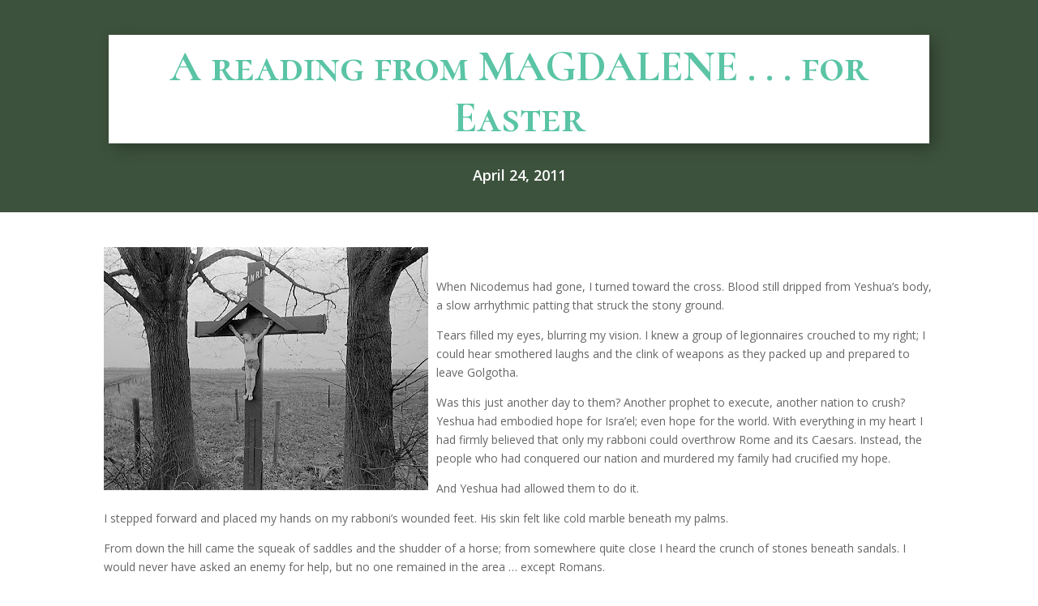

--- FILE ---
content_type: application/javascript
request_url: https://www.angelahuntbooks.com/wp-content/cache/min/1/wp-content/plugins/convertkit/resources/frontend/js/broadcasts.js?ver=1696384036
body_size: 129
content:
jQuery(document).ready(function($){$(document).on('click','ul.convertkit-broadcasts-pagination a',function(e){e.preventDefault();let blockContainer=$(this).closest('div.convertkit-broadcasts');let atts={display_date:$(blockContainer).data('display-date'),date_format:$(blockContainer).data('date-format'),display_image:$(blockContainer).data('display-image'),display_description:$(blockContainer).data('display-description'),display_read_more:$(blockContainer).data('display-read-more'),read_more_label:$(blockContainer).data('read-more-label'),limit:$(blockContainer).data('limit'),paginate:$(blockContainer).data('paginate'),paginate_label_prev:$(blockContainer).data('paginate-label-prev'),paginate_label_next:$(blockContainer).data('paginate-label-next'),link_color:$(blockContainer).data('link-color'),page:$(this).data('page'),nonce:$(this).data('nonce')};convertKitBroadcastsRender(blockContainer,atts)})});function convertKitBroadcastsRender(blockContainer,atts){(function($){atts.action=convertkit_broadcasts.action;if(convertkit_broadcasts.debug){console.log('convertKitBroadcastsRender()');console.log(atts)}
$(blockContainer).addClass('convertkit-broadcasts-loading');$.ajax({url:convertkit_broadcasts.ajax_url,type:'POST',async:!0,data:atts,success:function(result){if(convertkit_broadcasts.debug){console.log(result)}
$(blockContainer).removeClass('convertkit-broadcasts-loading');$(blockContainer).html(result.data)}}).fail(function(response){$(blockContainer).removeClass('convertkit-broadcasts-loading');if(convertkit.debug){console.log(response)}})})(jQuery)}